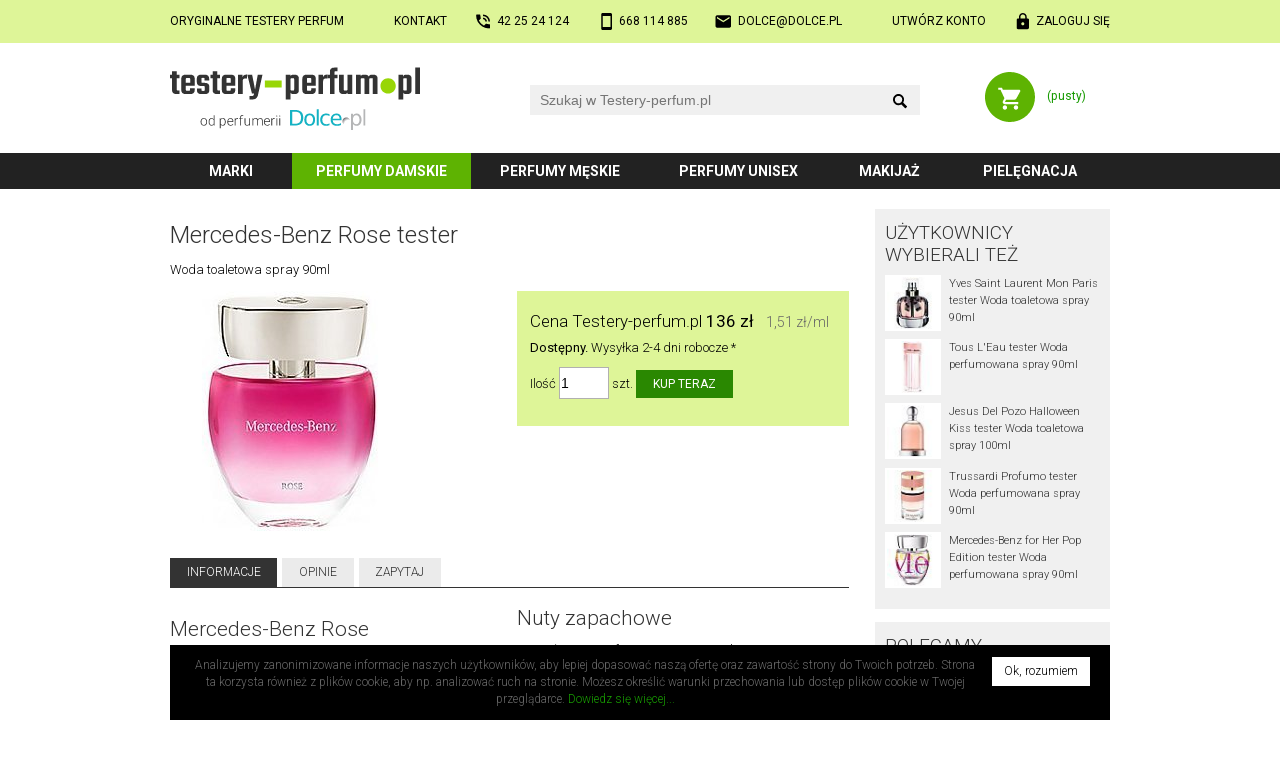

--- FILE ---
content_type: text/html; charset=utf-8
request_url: https://testery-perfum.pl/mercedes-benz/mercedes-benz-rose/69768.html
body_size: 19964
content:
<!DOCTYPE html>
<html lang="pl" itemscope itemtype="http://schema.org/ItemPage">
<head>
<meta charset="UTF-8">
<link rel="dns-prefetch" href="http://static.dolce.pl/"><link href="https://fonts.googleapis.com/css2?family=Roboto:wght@300;400;700&amp;family=Roboto+Condensed:wght@300;400;700&amp;display=swap" rel="stylesheet" media="not all" onload="this.media='all';">
<script>
var urlROOT = "/";</script>
<style media="screen">@charset "utf-8";*{margin:0;padding:0;box-sizing:border-box !important;background-clip:padding-box !important}a{color:#179a01;text-decoration:none}a:hover{text-decoration:underline}a img{border:0}a.silent{color:inherit}a.silent:hover{text-decoration:none}body{background:#ffffff;margin:0}body,table{font-family:Roboto,sans-serif}table{border-spacing:0;border-collapse:collapse;font-size:inherit}h1,.h1{clear:both;color:#333333;font:300 185%/120% Roboto,sans-serif;margin:0.25em 0 0.5em 0}h1:first-child{margin-top:0.5em}h2,.h2{clear:both;color:#333333;font:300 160%/120% Roboto,sans-serif;margin:1em 0 0.5em 0}h3{clear:both;color:#333333;font:300 145%/120% Roboto,sans-serif;margin:0.75em 0 0.5em 0}.spaced{margin-top:2em}.lined{border-bottom:2px solid #eee}input::-ms-clear,input::-ms-reveal{display:none}input[type="button"],input[type="email"],input[type="search"],input[type="submit"],input[type="text"]{-webkit-appearance:none}input{-webkit-border-radius:0;border-radius:0;max-width:100%}input::-webkit-search-cancel-button,input::-webkit-search-decoration,input::-webkit-search-results-button,input::-webkit-search-results-decoration{-webkit-appearance:none;display:none}input:focus,select:focus,textarea:focus{outline:none}img{max-width:100%;height:auto}.hidden{display:none}.relative{position:relative}.ffix{overflow:hidden}.fleft{float:left}.fright{float:right}.clear{clear:both}.c100{clear:both;width:100%;margin:0 auto 0 auto;position:relative}.block{display:block}.cf-ib > div{display:inline-block}.center{text-align:center !important}.left{text-align:left !important}.right{text-align:right !important}.nowrap{white-space:nowrap}.nocbreak{page-break-inside:avoid;break-inside:avoid-column}.uc{text-transform:uppercase}#top-out{background:#def598;padding:1em 0;font-weight:400}#top{display:flex;justify-content:space-between;font-size:92%;text-transform:uppercase}#top a{display:inline-block;color:#000000}#top .icon{padding-left:2em;background-position:left;background-repeat:no-repeat;background-size:contain}#mobile{background-image:url('/layout/mobile.svg')}#phone{background-image:url('/layout/phone.svg')}#email{background-image:url('/layout/email.svg')}#login{background-image:url('/layout/login.svg')}#account{background-image:url('/layout/account.svg')}#logout{background-image:url('/layout/logout.svg')}#head{font-size:92%}#home{display:block;background:url('/layout/logo.svg') no-repeat;background-size:contain}#search{position:relative;width:350px}#search form{width:100%;height:30px}#q{background:#f0f0f0;border:0;font-size:14px;line-height:20px;padding:5px 55px 5px 10px;width:100%;height:30px}#q:focus{outline:1px solid #179a01}#q-x{position:absolute;right:38px;top:9px;width:13px;height:13px;border:0;margin:0}#q-btn{border:0;margin:0;padding:0;position:absolute;right:10px;top:0;background:url('/layout/search.svg') no-repeat center 60%;background-size:1.1em auto;width:20px;height:30px}#q-r .results{font-size:12px;display:block;width:280px;width:calc(100% - 20px) !important;background:#ffffff;border:1px solid #d6d3d3;box-shadow:0px 0px 4px 0px rgba(0,0,0,0.5);position:absolute;left:10px;top:33px;z-index:3}#q-r .results a{background:#ffffff;color:#000000;display:block;width:100%;height:62px;padding:3px}#q-r .results a:hover,#q-r .results a.selected{background-color:#def598;text-decoration:none}#q-r .results img{float:left;width:56px;height:56px}#q-r .results .name{display:block;width:222px;width:calc(100% - 56px) !important;height:56px;float:left;padding:0 2px 0 5px}#q-r .results .name span{display:table-cell;height:56px;vertical-align:middle}#q-r .results .none{margin:1em;padding-left:2.5em;background:url('/layout/error.svg') no-repeat left;background-size:1.5em 1.5em}#basket{display:block;background:url('/layout/koszyk.svg') no-repeat 0 0;background-size:contain}#menu-out{background:#222222}#menu{margin-bottom:1.5em}#menu .submenu{display:inline-block;font-weight:700;font-size:108%;line-height:2.2em;text-transform:uppercase;text-align:center}#menu a{display:block;width:100%;height:100%;outline:0;cursor:pointer;color:#ffffff}#menu a:hover{background:#555;text-decoration:none}#menu .selected{background:#5eb302}#menu .selected a:hover{background:#5eb302}#submenu ul:first-child,#submenu div:first-child{margin-top:1.5em;margin-top:1.5rem}#submenu ul:last-child,#submenu div:last-child{margin-bottom:2em}#submenu div.head{display:block;width:100%;padding-left:1em;line-height:2em;color:#333333;background:#edecec;font-weight:400;font-size:123%;text-transform:uppercase}#submenu ul{list-style:none;display:block;width:100%;margin:0.2em 0;padding:0}#submenu li{display:inline-block;vertical-align:top;line-height:2.6em;margin:0}#submenu a{color:#333333;display:block;width:100%;padding-left:1em}#submenu a:hover{text-decoration:none}#submenu a[href]:hover{background:#def598}#submenu a.selected{background:#def598}#footer{background:#000000}#subscribe-out{background:#def598}#subscribe{color:#333333;position:relative}#subscribe a{color:#333333}#subscribe .head{font-size:138%;font-weight:300;line-height:100%;margin:0.5em 0 0.75em}#social .btns{position:relative;display:block;width:100%;margin:0.5em 0 0}#social .fb{display:inline-block;width:200px;height:20px;margin:1em 0;vertical-align:top}#social .gp{display:inline-block;width:172px;height:20px;margin:1em 0;vertical-align:top}#newsletter input{vertical-align:bottom}#newsletter input[type="email"]{background:#ffffff}#newsletter input[type="submit"]{background:#333333}#newsletter p{margin:0.5em 0}#rules-out{padding:1em 0;color:#999999;background-color:#333333;font-weight:400}#rules{overflow:hidden;font-size:92%}#rules .c{float:left;width:33.333%}#rules .d{display:inline-block;margin:0 auto;text-align:left;white-space:nowrap}#rules a{color:#cccccc}#rules p{margin:1em 0}#copyright-out{background-color:#151515}#copyright{color:#777777;font-size:92%;font-weight:300;padding:1em 0}#aside{width:100%;margin:1em 0 1.5em}#aside a{color:#333333}#aside img{border:2px solid #ffffff}#aside h3{margin-top:0;text-transform:uppercase}#aside .group{background:#f0f0f0;padding:1em 0.75em;overflow:hidden}#aside .prod{font-size:85%;font-weight:300}#filter{width:100%;margin:1em 0;padding:0.75em 0}#filter.prod{padding:1em;background:#f0f0f0}#filter h2:first-child{margin-top:0}#filter a.active{color:#000}#filter ul{list-style:none;margin:0.5em 0 1em;padding:0}#filter li{margin:0.1em 0}#content{width:100%;margin:0 0 1em;font-weight:300}#content.C{margin-bottom:1.5em}#content.FR{line-height:140%}p,ol,ul{margin:1em 0}ol,ul,.ul{padding-left:3em}ul.inline li,ol.inline li{display:inline;list-style:none}li{margin:0.5em 0}ul p{margin:0.25em 0 1em 0}#content .margin{margin-top:1em;margin-bottom:1em}#content b,#content strong{font-weight:400}#content div.desc{background:#f0f0f0;margin:1em 0;padding:1em}#content div.desc p{margin:0.5em 0}#content div.info{background:#f0f0f0 url('/layout/info.svg') no-repeat 1em 0.75em;background-size:1.75em 1.75em;margin:1em 0;padding:1em 1em 1em 3.25em}#content div.error{background-image:url('/layout/error.svg')}#content div.legal{background-image:url('/layout/legal.svg');font-weight:300;font-size:92%}#content div.info p,#content div.info ul{margin:0.5em 0}#content div.info :first-child{margin-top:0}#content div.info :last-child{margin-bottom:0}#content ul.info{background:#f0f0f0;margin:1em 0;padding:1em 1em 1em 3.25em}#content ul.info p{margin:0.5em 0 1em 0}.form{font-size:13px;margin:14px 0}.form div.row{display:flex;width:100%;padding:0.6em 0}.form label.main{width:28%;line-height:20px;padding:0 2em 0.25em 0;position:relative;text-align:right}.form label.required:after{content:" *";display:inline-block;position:absolute;right:1em;top:0;font-weight:bold;color:#ff0000}.form div.fields{width:72%}.form div.no-label{margin-left:28%}.form div.fields div.field-info,.form-field-info{background:url('/layout/info.svg') no-repeat 0 0;background-size:16px;font-size:12px;line-height:16px;margin:2px 0 0 1px;padding:0 0 0 1.8em}.form-input,.form textarea,.form select,.form input[type="text"],.form input[type="password"],.form input[type="email"],.form input[type="number"]{background:#f0f0f0;border:0;font-size:14px;line-height:20px;margin:-5px 0 0 0;padding:5px 10px}.form ::placeholder,.form ::-moz-placeholder,.form ::-webkit-input-placeholder,.form :-ms-input-placeholder{color:#909090}.form-input:focus,.form textarea:focus,.form input[type="text"]:focus,.form input[type="password"]:focus,.form input[type="email"]:focus,.form input[type="number"]:focus{background:#f5f5f5;outline:1px solid #179a01}.form input[type=submit],.form input[type=button],.form-button{background:#2a8801;border:0;color:#ffffff;font-family:Roboto,sans-serif;font-size:12px;line-height:100%;padding:0.7em 1.4em;text-transform:uppercase;cursor:pointer}.form input[type=submit]:hover,.form input[type=button]:hover,.form-button:hover{text-decoration:none}.form input.narrow,.form-button.narrow{padding-left:0.7em;padding-right:0.7em}.form select{-webkit-appearance:none;-moz-appearance:none;background:#f0f0f0 url('/layout/select-bg.png') no-repeat right}.form select:focus{background-color:#f5f5f5}.form select:-moz-focusring{outline:none}.form textarea{resize:vertical;width:100%;max-width:100%}.form .selectPlaceholder{color:#808080}.form .em6{max-width:6em;width:100%}.form .medium{max-width:16em;width:100%}.form .large{max-width:32em;width:100%}@media (max-width: 479px){.form div.row{flex-wrap:wrap}.form label.main{width:100%;flex:1 1 100%;text-align:left}.form label.required:after{display:inline;position:static}.form div.fields{width:100%;flex:1 1 100%;padding:0.25em 0}.form div.fields label{display:inline;margin:0.5em 0}.form div.no-label{margin-left:0}.form .em6{display:inline}.form .medium{max-width:100%}.form .large{max-width:100%}}table.Info{width:100%}table.Info th{padding:5px;text-align:center;min-width:3.5em}table.Info td{padding:5px;border-top:1px solid silver;text-align:center}ul.Tabs{font-size:92%;list-style:none;margin:2em 0 1.5em;padding:0;line-height:2.5em;text-transform:uppercase;border-bottom:1px solid #333333}ul.Tabs li{display:inline-block;margin:0 0.4em 0 0}ul.Tabs a{display:block;cursor:pointer;padding:0 1.4em;color:#333333;background:#ebebeb}ul.Tabs a:hover{text-decoration:none;background:#08838e;color:#ffffff}ul.Tabs a.selected{color:#ffffff;background:#333333}ul.Tabs a.selected:hover{box-shadow:none}table.Prod{font-size:inherit;line-height:17px;margin:0 0 1em;width:100%}table.Prod tr:nth-child(odd){background:#f0f0f0}table.Prod td{padding:0.25em 1em}table.Prod .n{width:40%}table.Prod .v{padding:2px 1em;text-align:left;width:60%}table.Prod .f .i{white-space:nowrap}div.Review + div.Review{padding:1em 0;border-top:2px solid #eee}div.Review time{display:block}div.Review div[itemprop="name"]{font-size:110%}div.Review div[itemprop="itemReviewed"],div.Review div[itemprop="author"]{overflow:hidden}.SR{display:inline-block;vertical-align:baseline;width:66px;height:13px;background:url('/layout/stars0.svg') no-repeat 0 0}.SR > div[itemprop="ratingValue"]{height:13px;background:url('/layout/stars1.svg') no-repeat 0 0}.SR .r1{width:20%}.SR .r2{width:40%}.SR .r3{width:60%}.SR .r4{width:80%}.SR .r5{width:100%}.StarRate:not(old){display:inline-block;margin:0 0 0.25em;width:7.5em;height:1.5em;vertical-align:top;overflow:hidden}@media ( max-width: 479px ){.StarRate:not(old){height:1.9em}}.StarRate:not(old) > input{margin-right:-100%;opacity:0;background:#ffffff;color:#ffffff}.StarRate:not(old) > label{float:right;display:block;position:relative;background:url('/layout/star-off.svg') no-repeat 0 0;background-size:1.5em 1.5em}.StarRate:not(old) > label:before{content:'';display:block;width:1.5em;height:1.5em;background:url('/layout/star-on.svg') no-repeat 0 0;background-size:1.5em 1.5em;opacity:0;transition:opacity 0.1s linear}.StarRate:not(old) > label:hover:before,.StarRate:not(old) > label:hover ~ label:before,.StarRate:not(:hover) > :checked ~ label:before{opacity:1}</style>
<style media="screen and (max-width: 479px)">body,table{line-height:135%;font-size:11px}.nos{display:none !important}.nom{display:none !important}.c100{width:320px;width:calc(100% - 16px)}#top-out{padding:1em 0}#head{height:100px}#home{background-image:url('/layout/logo-small.svg');width:172px;height:22px;position:absolute;left:10px;top:19px}#search{position:absolute;left:0;top:55px;width:calc(100%)}#q-r .results{left:0;width:100% !important}#basket{position:absolute;right:0;top:13px;width:90px;height:32px}#basket a{display:table-cell;width:100%;height:32px;padding-left:40px;padding-left:calc(32px + 1em);text-align:center;vertical-align:middle}#menu .submenu:nth-child(1){width:21%}#menu .submenu:nth-child(2){width:41%}#menu .submenu:nth-child(3){width:38%}#menu .submenu:nth-child(4){width:41%}#menu .submenu:nth-child(5){width:24%}#menu .submenu:nth-child(6){width:35%}#submenu li{width:50%}#subscribe{padding:1em 0}#newsletter{text-align:center;margin:0 0 1em}#newsletter input[type="email"]{width:50%}#social{text-align:center}#aside .prod{display:inline-block;width:33.33%;padding:4px;text-align:center;vertical-align:top}#aside .prod img{display:block;margin:0 auto 0.75em}#aside .prod .name{display:block;width:100%;line-height:125%;height:4.8em;overflow:hidden}#filter{font-size:12px}#content{font-size:109%;line-height:145%}#content.FR{margin-bottom:10px}.form{margin:10px 0}ul.Tabs li{margin:0 0.3em 0 0}ul.Tabs a{padding:0 0.5em}</style>
<style media="screen and (min-width: 480px) and (max-width: 699px)">body,table{line-height:135%;font-size:11px}.nos{display:none !important}.c100{width:460px;width:calc(100% - 20px)}.form{margin:10px 0}#top-out{padding:1em 0}#head{height:110px}#home{background-image:url('/layout/logo-small.svg');width:188px;height:24px;position:absolute;left:10px;top:19px}#search{position:absolute;left:0;top:60px;width:calc(100%)}#basket{position:absolute;right:0;top:14px;width:95px;height:34px}#basket a{display:table-cell;width:100%;height:34px;padding-left:46px;padding-left:calc(34px + 1em);text-align:center;vertical-align:middle}#menu .submenu:nth-child(1){width:28%}#menu .submenu:nth-child(2){width:36%}#menu .submenu:nth-child(3){width:36%}#menu .submenu:nth-child(4){width:36%}#menu .submenu:nth-child(5){width:28%}#menu .submenu:nth-child(6){width:36%}#submenu li{width:33.333%}#location{font-size:12px;margin-bottom:10px}#subscribe{padding:1em 0}#newsletter{text-align:center;margin:0 0 1em}#newsletter input[type="email"]{width:260px}#social{text-align:center}#aside .prod{display:inline-block;width:25%;padding:4px;text-align:center;vertical-align:top}#aside .prod img{display:block;margin:0 auto 0.75em}#aside .prod .name{display:block;width:100%;line-height:125%;height:4.8em;overflow:hidden}#filter{font-size:12px;-moz-column-count:2;-moz-column-gap:1em;-webkit-column-count:2;-webkit-column-gap:1em;column-count:2;column-gap:1em}#content{font-size:109%;line-height:145%}#content.FR{margin-bottom:10px;font-size:12px}@media (min-width: 520px){.ProdColumns{-moz-column-count:2;-moz-column-gap:1.2em;-webkit-column-count:2;-webkit-column-gap:1.2em;column-count:2;column-gap:1.2em}}</style>
<style media="screen and (min-width: 700px) and (max-width: 939px)">body,table{line-height:135%;font-size:12px}.not{display:none !important}.c100{width:700px}#head{height:87px}#home{width:190px;height:48px;position:absolute;left:0;top:20px}#search{position:absolute;left:220px;top:29px;width:360px}#basket{position:absolute;right:0;top:23px;width:95px;height:40px}#basket a{display:table-cell;width:100%;height:40px;padding-left:52px;padding-left:calc(40px + 1em);text-align:center;vertical-align:middle}#menu .submenu:nth-child(1){width:12%}#menu .submenu:nth-child(2){width:20%}#menu .submenu:nth-child(3){width:20%}#menu .submenu:nth-child(4){width:20%}#menu .submenu:nth-child(5){width:11%}#menu .submenu:nth-child(6){width:17%}#submenu li{width:25%}#subscribe-out{height:130px}#subscribe{height:130px}#newsletter{position:absolute;left:0;top:0;width:310px;padding:1em 0 0}#newsletter input[type="email"]{width:210px}#social{position:absolute;right:0;top:0;width:390px;padding:1em 0 0;text-align:center}#aside .prod{display:inline-block;width:16.666%;padding:5px;text-align:center;vertical-align:top}#aside .prod img{display:block;margin:0 auto 0.75em}#aside .prod .name{display:block;width:100%;line-height:125%;height:4.8em;overflow:hidden}#filter{font-size:13px;-moz-column-count:3;-moz-column-gap:1.2em;-webkit-column-count:2;-webkit-column-gap:1.2em;column-count:2;column-gap:1.2em}#content.FR{margin-bottom:14px}.ProdColumns{-moz-column-count:2;-moz-column-gap:15px;-webkit-column-count:2;-webkit-column-gap:15px;column-count:2;column-gap:15px}.ProdColumns :first-child{margin-top:0}</style>
<style media="screen and (min-width: 940px)">body,table{line-height:135%;font-size:13px}.nod{display:none !important}.c100{width:940px}#head{height:110px}#home{width:250px;height:63px;position:absolute;left:0;top:24px}#search{position:absolute;left:360px;top:42px;width:390px}#basket{position:absolute;right:0;top:29px;width:125px;height:50px}#basket a{display:table-cell;width:100%;height:50px;padding-left:62px;padding-left:calc(50px + 1em);text-align:center;vertical-align:middle}#menu .submenu{line-height:2.6em}#menu .submenu:nth-child(1){width:13%}#menu .submenu:nth-child(2){width:19%}#menu .submenu:nth-child(3){width:19%}#menu .submenu:nth-child(4){width:19%}#menu .submenu:nth-child(5){width:13%}#menu .submenu:nth-child(6){width:17%}#submenu li{width:20%}#subscribe-out{height:130px}#subscribe{height:130px}#newsletter{position:absolute;left:0;top:0;width:462px;padding:1em 0 0}#newsletter input[type="email"]{width:265px}#social{position:absolute;right:0;top:0;width:478px;padding:1em 0 0;text-align:center}#main{display:flex}#aside{float:left;width:25%;margin:0 0 14px}#aside .group{margin-bottom:1em}#aside .group:last-child{margin-bottom:0}#aside .prod{display:block;clear:left;overflow:hidden;margin-bottom:0.75em}#aside .prod img{float:left;margin:0 0.75em 0 0}#filter{float:left;margin:0 0 14px}#filter.art{width:22%;padding:0.6em 0 1em}#filter.prod{width:25%;padding:1em 0.5em 1em 1em}#content{margin-bottom:14px}#content.C{margin-bottom:1.5em}#content.CM{float:left;width:75%;padding-right:2em}#content.MC{float:left;width:78%;padding-left:2em}#content.FR{width:75%;float:left;padding-left:1.5em;font-size:14px}.ProdColumns{-moz-column-count:2;-moz-column-gap:1.2em;-webkit-column-count:2;-webkit-column-gap:1.2em;column-count:2;column-gap:1.2em;margin:1em 0}.ProdColumns h2:first-child{margin-top:0.5em}</style>
<script>if("undefined"===typeof urlROOT)var urlROOT="/";String.prototype.trim=function(){return this.replace(/^\s+|\s+$/g,"")};String.prototype.ltrim=function(){return this.replace(/^\s+/,"")};String.prototype.rtrim=function(){return this.replace(/\s+$/,"")};String.prototype.replaceAt=function(a,b){return this.substr(0,a)+b+this.substr(a+b.length)};String.prototype.repeat=function(a){return Array(a+1).join(this)};Array.prototype.remove=function(a){a=this.indexOf(a);-1<a&&this.splice(a,1)};
Element.prototype.hasClass=function(a){return this.className.length&&(new RegExp("(^|\\s)"+a+"(\\s|$)")).test(this.className)};Element.prototype.removeClass=function(a){this.className=this.className.replace(new RegExp("(\\s|^)"+a+"(\\s|$)")," ").replace(/^\s\s*/,"").replace(/\s\s*$/,"")};Element.prototype.addClass=function(a){this.hasClass(a)||(this.className+=(this.className.length?" ":"")+a)};Element.prototype.Display=function(a){this.style.display=a};
function $(a){"string"==typeof a&&(a=document.getElementById(a));return a}function collect(a,b){for(var c=[],d=0;d<a.length;d++){var e=b(a[d]);null!=e&&c.push(e)}return c}
ajax={x:function(){try{return new ActiveXObject("Msxml2.XMLHTTP")}catch(a){try{return new ActiveXObject("Microsoft.XMLHTTP")}catch(b){return new XMLHttpRequest}}},serialize:function(a){var b=function(a){return a.name?encodeURIComponent(a.name)+"="+encodeURIComponent(a.value):""},c=collect(a.getElementsByTagName("input"),function(a){if("radio"!=a.type&&"checkbox"!=a.type||a.checked)return b(a)}),d=collect(a.getElementsByTagName("select"),b);a=collect(a.getElementsByTagName("textarea"),b);return c.concat(d).concat(a).join("&")},
send:function(a,b,c,d){var e=ajax.x();e.open(c,a,!0);e.onreadystatechange=function(){4==e.readyState&&b(e.responseText)};"POST"==c&&e.setRequestHeader("Content-type","application/x-www-form-urlencoded");e.send(d)},get:function(a,b){ajax.send(a,b,"GET")},gets:function(a){var b=ajax.x();b.open("GET",a,!1);b.send(null);return b.responseText},post:function(a,b,c){ajax.send(a,b,"POST",c)},update:function(a,b){var c=$(b);ajax.get(a,function(a){c.innerHTML=a})},submit:function(a,b,c){var d=$(b);ajax.post(a,
function(a){d.innerHTML=a},ajax.serialize(c))}};var _ajax_ts=0;ajax.updatets=function(a,b){var c=(new Date).getTime();if(c>_ajax_ts){_ajax_ts=c;a=a+"&ts="+c;var d=$(b);ajax.get(a,function(a){-1<a.search(_ajax_ts)&&(d.innerHTML=a)})}};var Q_query="",Q_selected=-1;
function Q_onkeydown(a,b){var c=!1,d=$(b+"-r").getElementsByTagName("a"),e=Q_selected;switch(a.keyCode){case 13:0<=e&&d[e].getAttribute("href")?window.location.href=d[e].getAttribute("href"):c=!0;break;case 27:Q_clear(b);break;case 38:e--; -1>e&&(e=d.length-1);break;case 40:e++;e>=d.length&&(e=-1);break;default:e=-1,c=!0}if(e!=Q_selected){for(var f=0;f<d.length;f++)f==e?d[f].addClass("selected"):d[f].removeClass("selected");Q_selected=e}return c}
function Q_onkeyup(a,b,c){var d=!0;switch(a.keyCode){case 13:case 27:case 38:case 40:d=!1;break;default:a=$(b),3>a.value.length?Q_onblur(b):(Q_query=a.value,c=urlROOT+"ajax.php?a=mq&q="+encodeURIComponent(a.value)+(c.length?"&"+c:""),ajax.updatets(c,b+"-r"),$(b+"-r").Display("block")),0<a.value.length?$(b+"-x").Display("block"):$(b+"-x").Display("none")}return d}function Q_clear(a){Q_selected=-1;$(a).value=Q_query="";$(a+"-x").Display("none");Q_onblur(a)}
function Q_onblur(a){setTimeout(function(){$(a+"-r").Display("none")},111)}function Q_onsubmit(a){a.q.value?window.location.href=a.action+"?q="+encodeURIComponent(a.q.value):a.q.focus();return!1}var menu_prevId=!1;
function menu_onclick(a){$("submenu").innerHTML!=$(a).innerHTML?(menu_prevId&&menu_prevId!=a&&$(menu_prevId).parentNode.removeClass("selected"),$(a).parentNode.addClass("selected"),$("submenu").innerHTML=$(a).innerHTML,menu_prevId=a):($(a).parentNode.removeClass("selected"),$("submenu").innerHTML="",menu_prevId=!1);return!1}function selectStyle(a,b){var c="selectNormal";b||a.selectedIndex||(c="selectPlaceholder");a.className=c}
function czyDobryEmail(a){return/^\w+([\.-]?\w+)*@\w+([\.-]?\w+)*(\.\w{2,4})+$/.test(a)}function czyDobryNIP(a){var b=!1;if(a.match(/^[0-9]{10}$/)){var c=0;for(pos=0;9>pos;pos++)c+=parseInt("657234567".charAt(pos))*parseInt(a.charAt(pos));if(10==c%11&&"0"==a.charAt(9)||c%11==parseInt(a.charAt(9)))b=!0}return b}function komunikatBledu(a){window.alert(a+"\n(pola wyr\u00f3\u017cnione gwiazdk\u0105 s\u0105 wymagane)")}
function sprawdzString(a,b){var c=!1,d=$(a),e=d.value.trim();e.length?(d.value=e,c=!0):komunikatBledu(b);c||d.focus();return c}function sprawdzEmail(a,b){var c=!1,d=$(a),e=d.value.trim();e.length&&czyDobryEmail(e)?(d.value=e,c=!0):komunikatBledu(b);c||d.focus();return c}function sprawdzKodPocztowy(a,b){var c=!1,d=$(a),e=d.value.trim();/^\d{2}-\d{3}$/.test(e)?(d.value=e,c=!0):komunikatBledu(b);c||d.focus();return c}
function sprawdzNIP(a,b){var c=!1,d=$(a),e=d.value.trim();e.length&&czyDobryNIP(e)?(d.value=e,c=!0):komunikatBledu(b);c||d.focus();return c}
function sprawdzHaslo(a,b){var c=!1,d=$(a),e=$(b);d.value!=e.value?komunikatBledu("Has\u0142o i potwierdzenie s\u0105 r\u00f3\u017cne."):5>d.value.length?komunikatBledu("Minimalna d\u0142ugo\u015b\u0107 has\u0142a to 5 znak\u00f3w."):d.value!=d.value.trim()?komunikatBledu("Has\u0142o mo\u017ce si\u0119 zaczyna\u0107 lub ko\u0144czy\u0107 spacj\u0105 (lub innym znakiem bia\u0142ym)."):c=!0;c||d.focus();return c}var kodCheck=!0,kodKodID=!1,kodMiastoID=!1;
function MiastoUpdate(a){var b=!1;kodMiastoID&&(b=$(kodMiastoID));b&&(a&&a!=b.value&&(b.value.length?kodCheck&&(window.confirm("Wpisano: "+b.value+"\nWed\u0142ug bazy kod\u00f3w to: "+$(kodKodID).value+" "+a+"\nCzy poprawi\u0107 na "+a+"?")?b.value=a:kodCheck=!1):b.value=a),b.disabled=!1,b.style.backgroundImage="none",kodMiastoID=kodKodID=!1)}
function onchangeKodPocztowy(a,b){var c=$(a).value;if(/^\d{2}-\d{3}$/.test(c)){kodKodID=a;kodMiastoID=b;var d=$(b);d.disabled=!0;d.style.backgroundImage=urlROOT+"ps/default-skin/preloader.gif";d.style.backgroundPosition="right 5px center";ajax.get(urlROOT+"ajax.php?a=KodPocztowy&kod="+encodeURIComponent(c),MiastoUpdate)}};
</script>
<style media="screen">figure{float:left}#ProdIlosc{background:white;border-radius:0;border:1px solid #b1b0b0;padding-left:1px;padding-right:1px;width:50px;outline:0}#ProdIlosc:focus,#ProdIlosc:active{border:1px solid #179a01}.ProdSocBtn{display:inline-block;height:20px;vertical-align:top;margin:0.5em 0}.ProdKoszyk{margin:1em 0;padding:1em;background:#def598}.ProdCena{font-size:131%;line-height:200%}.ProdCena s{font-size:87%}.Video{position:relative;padding-bottom:56.25%;padding-top:25px;margin-bottom:1em;height:0;-webkit-column-break-inside:avoid;page-break-inside:avoid;break-inside:avoid-column}.Video iframe{position:absolute;top:0;left:0;width:100%;height:100%}.PC{padding:0 1em 0 0;margin:0.5em 0;vertical-align:top}.PC img{margin:0 0.5em 0.5em 0}@media screen and (min-width: 940px){.PC{width:33.33%}.PC img{float:left}}@media screen and (min-width: 700px) and (max-width: 939px){.PC{width:33.33%}}@media screen and (min-width: 480px) and (max-width: 699px){.PC{width:50%}}@media screen and (max-width: 479px){.PC{width:100%}}.SEClass{border-radius:5px;background:#eee;padding:3px 2px}</style>
<style media="screen">#cookies{position:fixed;left:0;bottom:0;right:0}#cw{background:#000;color:#666666;font-size:12px;font-weight:300;padding:1em 20px;position:relative}#cw-x{display:block;float:right;background:#fff;color:#000;padding:0.5em 1em;margin:0 0 0.5em 1em;cursor:pointer;text-decoration:none}</style><link href="/print.css" media="print" rel="stylesheet"><link rel="apple-touch-icon" sizes="180x180" href="/apple-touch-icon-180x180.png"><link rel="icon" type="image/png" href="/favicon-32x32.png" sizes="32x32"><link rel="icon" type="image/png" href="/favicon-16x16.png" sizes="16x16"><link rel="manifest" href="/manifest.json"><link rel="mask-icon" href="/safari-pinned-tab.svg" color="#2a8801"><meta name="theme-color" content="#2a8801"><link href="https://plus.google.com/+PerfumeriaDolce" rel="publisher"><link href="https://www.facebook.com/DolcePL" rel="publisher"><meta name="viewport" content="width=device-width,maximum-scale=5,initial-scale=1"><title>Mercedes-Benz Rose tester Woda toaletowa spray 90ml - Testery-perfum.pl</title><meta name="description" content="Mercedes-Benz Rose tester Woda toaletowa spray 90ml, cena 136,00 zł i inne wody toaletowe. Zapraszamy do Perfumerii Testery-perfum.pl. Zobacz opis perfum i pasjonujące opinie!"><meta property="og:title" content="Mercedes-Benz Rose tester Woda toaletowa spray 90ml - Testery-perfum.pl"><meta property="og:description" content="Mercedes-Benz Rose tester Woda toaletowa spray 90ml, cena 136,00 zł i inne wody toaletowe. Zapraszamy do Perfumerii Testery-perfum.pl. Zobacz opis perfum i pasjonujące opinie!"><meta property="fb:app_id" content="176464339372337"><meta property="og:type" content="website"><link rel="canonical" href="/mercedes-benz/mercedes-benz-rose/69768.html"><meta property="og:url" content="/mercedes-benz/mercedes-benz-rose/69768.html"><meta property="og:image" content="https://static.dolce.pl/200/25/69768.jpg"><script>(function(w,d,s,l,i){w[l]=w[l]||[];w[l].push({'gtm.start':
new Date().getTime(),event:'gtm.js'});var f=d.getElementsByTagName(s)[0],
j=d.createElement(s),dl=l!='dataLayer'?'&l='+l:'';j.async=true;j.src=
'https://www.googletagmanager.com/gtm.js?id='+i+dl;f.parentNode.insertBefore(j,f);
})(window,document,'script','dataLayer','GTM-53WRM6WF');</script>
<script async src="https://www.googletagmanager.com/gtag/js?id=UA-2380535-3"></script>
<script>
  window.dataLayer = window.dataLayer || [];
  function gtag(){dataLayer.push(arguments);}
  gtag('js', new Date());
  gtag('config', 'UA-2380535-3', {cookie_flags: 'SameSite=None;Secure'});
</script></head><body class="k1"><header><div id="top-out"><div id="top" class="c100"><a href="/perfumy-testery.html">Oryginalne testery<span class="nom"> perfum</span></a><a class="icon nos" href="/perfumeria.html">Kontakt</a><a id="phone" class="icon not nos" href="tel:+48422524124"><span class="hidden">Telefon stacjonatny:</span> <span class="nos">42&nbsp;25&nbsp;24&nbsp;124</span></a><a id="mobile" class="icon" href="tel:+48668114885"><span class="hidden">Telefon komórkowy:</span> <span class="nos nom">668&nbsp;114&nbsp;885</span> <span class="nod not">Zadzwoń</span></a><a id="email" class="icon nos" href="mailto:dolce@dolce.pl"><span class="hidden">E-mail:</span> dolce@dolce.pl</a><a id="register" class="icon nos" href="/logowanie.html?a=rejestracja">Utwórz konto</a><a id="login" class="icon" href="/logowanie.html">Zaloguj się</a></div></div><div id="head" class="c100"><a id="home" href="https://testery-perfum.pl/"><span class="hidden">Perfumeria Testery-perfum.pl - strona główna</span></a><div id="search"><form action="/" method="get" onsubmit="return Q_onsubmit(this);" role="search"><input id="q" maxlength="255" name="q" placeholder="Szukaj w Testery-perfum.pl" type="search" onkeydown="return Q_onkeydown(event, 'q');" onkeyup="return Q_onkeyup(event, 'q', '');" onfocus="this.setAttribute('autocomplete', 'off');" spellcheck="false"><input title="Szukaj" id="q-btn" type="submit" value=""><input onclick="Q_clear('q');" id="q-x" alt="Wyczyść szukanie" src="/layout/close.svg" type="image" class="hidden"></form><div id="q-r"></div></div><div id="basket"><a href="/koszyk.html">(pusty)</a></div></div><div id="menu-out"><nav class="c100" id="menu"><div class="submenu"><a onclick="return menu_onclick('marki');">Marki</a><div id="marki" class="hidden"><div class="head">4</div><ul><li><a href="/4711-acqua-colonia/" title="4711 Acqua Colonia">4711 Acqua Colonia</a></li></ul><div class="head">A</div><ul><li><a href="/abercrombie-fitch/" title="Perfumy Abercrombie &amp; Fitch">Abercrombie &amp; Fitch</a></li><li><a href="/acqua-di-parma/" title="Perfumy Acqua Di Parma">Acqua Di Parma</a></li><li><a href="/adolfo-dominguez/" title="Perfumy Adolfo Domínguez">Adolfo Domínguez</a></li><li><a href="/al-haramain-perfumes/" title="Perfumy Al Haramain Perfumes">Al Haramain Perfumes</a></li><li><a href="/dunhill/" title="Perfumy Alfred Dunhill">Alfred Dunhill</a></li><li><a href="/alyssa-ashley/" title="Piżmo Alyssa Ashley">Alyssa Ashley</a></li><li><a href="/amaran/" title="Perfumy Amaran">Amaran</a></li><li><a href="/angel-schlesser/" title="Perfumy Angel Schlesser">Angel Schlesser</a></li><li><a href="/antonio-banderas/" title="Perfumy Antonio Banderas">Antonio Banderas</a></li><li><a href="/arabiyat-prestige/" title="Perfumy Arabiyat Prestige">Arabiyat Prestige</a></li><li><a href="/ariana-grande/" title="Perfumy Ariana Grande">Ariana Grande</a></li><li><a href="/armaf/" title="Perfumy Armaf">Armaf</a></li><li><a href="/armand-basi/" title="Perfumy Armand Basi">Armand Basi</a></li><li><a href="/giorgio-armani/" title="Perfumy Giorgio Armani">Armani</a></li><li><a href="/atkinsons/" title="Perfumy Atkinsons">Atkinsons</a></li><li><a href="/azzaro/" title="Perfumy Azzaro">Azzaro</a></li></ul><div class="head">B</div><ul><li><a href="/babor/" title="Kosmetyki Babor">Babor</a></li><li><a href="/baldessarini/" title="Perfumy Baldessarini">Baldessarini</a></li><li><a href="/barbour/" title="Perfumy Barbour">Barbour</a></li><li><a href="/bentley/" title="Perfumy Bentley">Bentley</a></li><li><a href="/billie-eilish/" title="Billie Eilish">Billie Eilish</a></li><li><a href="/biotherm/" title="Kosmetyki Biotherm">Biotherm</a></li><li><a href="/bond-no-9/" title="Perfumy Bond No 9">Bond No 9</a></li><li><a href="/boucheron/" title="Perfumy Boucheron">Boucheron</a></li><li><a href="/brave-soul/" title="Perfumy Brave Soul">Brave Soul</a></li><li><a href="/britney-spears/" title="Perfumy Britney Spears">Britney Spears</a></li><li><a href="/bulgari/" title="Perfumy Bulgari">Bulgari</a></li><li><a href="/bulgari/" title="Perfumy Bulgari">Bvlgari</a></li></ul><div class="head">C</div><ul><li><a href="/cacharel/" title="Perfumy Cacharel">Cacharel</a></li><li><a href="/cartier/" title="Perfumy Cartier">Cartier</a></li><li><a href="/chanel/" title="Perfumy CHANEL">CHANEL</a></li><li><a href="/chopard/" title="Perfumy Chopard">Chopard</a></li><li><a href="/christian-dior/" title="Perfumy i kosmetyki Christian Dior">Christian Dior</a></li><li><a href="/christina-aguilera/" title="Perfumy Christina Aguilera">Christina Aguilera</a></li><li><a href="/clarins/" title="Kosmetyki Clarins">Clarins</a></li><li><a href="/clean/" title="Perfumy Clean">Clean</a></li><li><a href="/clinique/" title="Kosmetyki Clinique">Clinique</a></li><li><a href="/clive-christian/" title="Clive Christian">Clive Christian</a></li><li><a href="/coach/" title="Perfumy Coach">Coach</a></li><li><a href="/courreges/" title="Perfumy Courreges">Courreges</a></li><li><a href="/creed/" title="Perfumy Creed">Creed</a></li><li><a href="/cristiano-ronaldo/" title="Cristiano Ronaldo">Cristiano Ronaldo</a></li><li><a href="/custo-barcelona/" title="Perfumy Custo Barcelona">Custo Barcelona</a></li></ul><div class="head">D</div><ul><li><a href="/desigual/" title="Perfumy Desigual">Desigual</a></li><li><a href="/diesel/" title="Perfumy Diesel">Diesel</a></li><li><a href="/christian-dior/" title="Perfumy i kosmetyki Christian Dior">Dior</a></li><li><a href="/disney/" title="Perfumy Disney">Disney</a></li><li><a href="/dkny/" title="Perfumy DKNY">DKNY</a></li><li><a href="/donna-karan/" title="Perfumy Donna Karan">Donna Karan</a></li><li><a href="/dsquared2/" title="Perfumy DSquared2">DSquared2</a></li></ul><div class="head">E</div><ul><li><a href="/el-ganso/" title="El Ganso">El Ganso</a></li><li><a href="/elie-saab/" title="Perfumy Elie Saab">Elie Saab</a></li><li><a href="/elizabeth-arden/" title="Perfumy Elizabeth Arden">Elizabeth Arden</a></li><li><a href="/elizabeth-taylor/" title="Perfumy Elizabeth Taylor">Elizabeth Taylor</a></li><li><a href="/emanuel-ungaro/" title="Perfumy Emanuel Ungaro">Emanuel Ungaro</a></li><li><a href="/erborian/" title="Kosmetyki Erborian">Erborian</a></li><li><a href="/ermanno-scervino/" title="Ermanno Scervino">Ermanno Scervino</a></li><li><a href="/escentric-molecules/" title="Perfumy Escentric Molecules">Escentric Molecules</a></li><li><a href="/estee-lauder/" title="Perfumy i kosmetyki Estée Lauder">Estée Lauder</a></li><li><a href="/etat-libre-d-orange/" title="Perfumy Etat Libre d'Orange">Etat Libre d'Orange</a></li><li><a href="/etro/" title="Perfumy Etro">Etro</a></li></ul><div class="head">F</div><ul><li><a href="/fame-fortune/" title="Perfumy Fame &amp; Fortune">Fame &amp; Fortune</a></li><li><a href="/ferrari/" title="Perfumy Ferrari">Ferrari</a></li><li><a href="/floris/" title="Perfumy Floris">Floris</a></li><li><a href="/franck-olivier/" title="Perfumy Franck Olivier">Franck Olivier</a></li><li><a href="/furla/" title="Furla">Furla</a></li></ul><div class="head">G</div><ul><li><a href="/ghost/" title="Perfumy Ghost">Ghost</a></li><li><a href="/gianfranco-ferre/" title="Perfumy Gianfranco Ferre">Gianfranco Ferre</a></li><li><a href="/giardini-di-toscana/" title="Perfumy Giardini Di Toscana">Giardini Di Toscana</a></li><li><a href="/giorgio-armani/" title="Perfumy Giorgio Armani">Giorgio Armani</a></li><li><a href="/gisada/" title="Perfumy Gisada">Gisada</a></li><li><a href="/givenchy/" title="Perfumy Givenchy">Givenchy</a></li><li><a href="/gloria-vanderbilt/" title="Perfumy Gloria Vanderbilt">Gloria Vanderbilt</a></li><li><a href="/gres/" title="Perfumy Grès">Grès</a></li><li><a href="/gritti/" title="Perfumy Gritti">Gritti</a></li><li><a href="/guerlain/" title="Perfumy Guerlain">Guerlain</a></li><li><a href="/guess/" title="Perfumy Guess">Guess</a></li><li><a href="/guy-laroche/" title="Perfumy Guy Laroche">Guy Laroche</a></li></ul><div class="head">H</div><ul><li><a href="/hackett-london/" title="Perfumy Hackett London">Hackett London</a></li><li><a href="/hermes/" title="Perfumy Hermès">Hermès</a></li></ul><div class="head">I</div><ul><li><a href="/iceberg/" title="Perfumy Iceberg">Iceberg</a></li><li><a href="/initio-parfums-prives/" title="Perfumy Initio Parfums Privés">Initio Parfums Privés</a></li><li><a href="/issey-miyake/" title="Perfumy Issey Miyake">Issey Miyake</a></li></ul><div class="head">J</div><ul><li><a href="/jacques-bogart/" title="Perfumy Jacques Bogart">Jacques Bogart</a></li><li><a href="/jaguar/" title="Perfumy Jaguar">Jaguar</a></li><li><a href="/jennifer-lopez/" title="Perfumy Jennifer Lopez">Jennifer Lopez</a></li><li><a href="/jesus-del-pozo/" title="Perfumy Jesús Del Pozo">Jesús Del Pozo</a></li><li><a href="/jimmy-choo/" title="Perfumy Jimmy Choo">Jimmy Choo</a></li><li><a href="/jo-malone/" title="Perfumy Jo Malone">Jo Malone</a></li><li><a href="/john-richmond/" title="Perfumy John Richmond">John Richmond</a></li><li><a href="/juicy-couture/" title="Perfumy Juicy Couture">Juicy Couture</a></li><li><a href="/juliette-has-a-gun/" title="Perfumy Juliette Has A Gun">Juliette Has A Gun</a></li></ul><div class="head">K</div><ul><li><a href="/kajal/" title="Perfumy KAJAL">KAJAL</a></li><li><a href="/kenzo/" title="Perfumy Kenzo">Kenzo</a></li><li><a href="/kerry-katona/" title="Perfumy Kerry Katona">Kerry Katona</a></li><li><a href="/kilian/" title="Kilian">Kilian</a></li><li><a href="/krizia/" title="Perfumy Krizia">Krizia</a></li><li><a href="/kylie-minogue/" title="Perfumy Kylie Minogue">Kylie Minogue</a></li></ul><div class="head">L</div><ul><li><a href="/l-atelier-parfum/" title="L'Atelier Parfum">L'Atelier Parfum</a></li><li><a href="/loreal/" title="Kosmetyki L'Oréal">L'Oréal</a></li><li><a href="/lalique/" title="Perfumy Lalique">Lalique</a></li><li><a href="/lancome/" title="Perfumy i kosmetyki Lancôme">Lancôme</a></li><li><a href="/lanvin/" title="Perfumy Lanvin">Lanvin</a></li><li><a href="/v-canto/" title="Perfumy Lattafa">Lattafa</a></li><li><a href="/laura-biagiotti/" title="Perfumy Laura Biagiotti">Laura Biagiotti</a></li><li><a href="/lively-parfums/" title="Perfumy Les Liquides Imaginaires">Les Liquides Imaginaires</a></li><li><a href="/loewe/" title="Perfumy Loewe">Loewe</a></li><li><a href="/lolita-lempicka/" title="Perfumy Lolita Lempicka">Lolita Lempicka</a></li><li><a href="/louis-varel/" title="Perfumy Louis Varel">Louis Varel</a></li></ul><div class="head">M</div><ul><li><a href="/maison-crivelli/" title="Perfumy Maison Crivelli">Maison Crivelli</a></li><li><a href="/maison-francis-kurkdjian/" title="Perfumy Maison Francis Kurkdjian">Maison Francis Kurkdjian</a></li><li><a href="/mancera/" title="Perfumy Mancera">Mancera</a></li><li><a href="/mandarina-duck/" title="Perfumy Mandarina Duck">Mandarina Duck</a></li><li><a href="/marina-de-bourbon/" title="Perfumy Princesse Marina de Bourbon">Marina de Bourbon</a></li><li><a href="/maurer-wirtz/" title="Mäurer + Wirtz Tabac Original">Mäurer + Wirtz</a></li><li><a href="/memo-paris/" title="Perfumy Memo Paris">Memo Paris</a></li><li><a href="/mercedes-benz/" title="Perfumy Mercedes-Benz" class="selected">Mercedes-Benz</a></li><li><a href="/mevelle-professional/" title="Kosmetyki Mevelle Professional">Mevelle Professional</a></li><li><a href="/michael-kors/" title="Kosmetyki i perfumy Michael Kors">Michael Kors</a></li><li><a href="/mila-schon/" title="Perfumy Mila Schön">Mila Schön</a></li><li><a href="/missoni/" title="Kosmetyki Missoni">Missoni</a></li><li><a href="/moncler/" title="Moncler">Moncler</a></li><li><a href="/montale/" title="Perfumy Montale">Montale</a></li><li><a href="/mont-blanc/" title="Perfumy Montblanc">Montblanc</a></li><li><a href="/moresque/" title="Perfumy Moresque">Moresque</a></li><li><a href="/morris/" title="Perfumy Morris">Morris</a></li><li><a href="/moschino/" title="Perfumy Moschino">Moschino</a></li></ul><div class="head">N</div><ul><li><a href="/naomi-campbell/" title="Perfumy Naomi Campbell">Naomi Campbell</a></li><li><a href="/narciso-rodriguez/" title="Perfumy Narciso Rodriguez">Narciso Rodriguez</a></li><li><a href="/nasomatto/" title="Perfumy Nasomatto">Nasomatto</a></li><li><a href="/nautica/" title="Perfumy Nautica">Nautica</a></li><li><a href="/nicki-minaj/" title="Perfumy Nicki Minaj">Nicki Minaj</a></li><li><a href="/nike/" title="Perfumy Nike">Nike</a></li><li><a href="/nishane/" title="Perfumy Nishane">Nishane</a></li></ul><div class="head">O</div><ul><li><a href="/oscar-de-la-renta/" title="Perfumy Oscar de la Renta">Oscar de la Renta</a></li></ul><div class="head">P</div><ul><li><a href="/paloma-picasso/" title="Perfumy Paloma Picasso">Paloma Picasso</a></li><li><a href="/parfums-de-marly/" title="Perfumy Parfums de Marly">Parfums de Marly</a></li><li><a href="/paris-hilton/" title="Perfumy Paris Hilton">Paris Hilton</a></li><li><a href="/paul-smith/" title="Perfumy Paul Smith">Paul Smith</a></li><li><a href="/penhaligon-s/" title="Perfumy i kosmetyki Penhaligon's">Penhaligon's</a></li><li><a href="/philipp-plein/" title="Perfumy Philipp Plein">Philipp Plein</a></li><li><a href="/police/" title="Perfumy Police">Police</a></li><li><a href="/prada/" title="Perfumy Prada">Prada</a></li></ul><div class="head">R</div><ul><li><a href="/ralph-lauren/" title="Perfumy Ralph Lauren">Ralph Lauren</a></li><li><a href="/red-or-dead/" title="Perfumy Red Or Dead">Red Or Dead</a></li><li><a href="/reef-perfumes/" title="Perfumy Reef Perfumes">Reef Perfumes</a></li><li><a href="/reminiscence/" title="Perfumy Reminiscence">Reminiscence</a></li><li><a href="/replay/" title="Perfumy Replay">Replay</a></li><li><a href="/revlon/" title="Kosmetyki Revlon, perfumy">Revlon</a></li><li><a href="/roberto-verino/" title="Perfumy Roberto Verino">Roberto Verino</a></li><li><a href="/rochas/" title="Perfumy Rochas">Rochas</a></li><li><a href="/roja-parfums/" title="Roja Parfums">Roja Parfums</a></li></ul><div class="head">S</div><ul><li><a href="/s-oliver/" title="Perfumy s.Oliver">s.Oliver</a></li><li><a href="/sabrina-carpenter/" title="Perfumy Sabrina Carpenter">Sabrina Carpenter</a></li><li><a href="/salvatore-ferragamo/" title="Perfumy Salvatore Ferragamo">Salvatore Ferragamo</a></li><li><a href="/scalpers/" title="Scalpers">Scalpers</a></li><li><a href="/serge-lutens/" title="Perfumy Serge Lutens">Serge Lutens</a></li><li><a href="/sergio-tacchini/" title="Perfumy Sergio Tacchini">Sergio Tacchini</a></li><li><a href="/shiseido/" title="Perfumy i kosmetyki Shiseido">Shiseido</a></li><li><a href="/sisley/" title="Perfumy i kosmetyki Sisley">Sisley</a></li><li><a href="/slava-zaitsev/" title="Perfumy Slava Zaitsev">Slava Zaitsev</a></li><li><a href="/sospiro/" title="Perfumy Sospiro">Sospiro</a></li><li><a href="/starck-paris/" title="Perfumy Starck Paris">Starck Paris</a></li><li><a href="/storie-veneziane/" title="Perfumy Storie Veneziane">Storie Veneziane</a></li><li><a href="/synapse/" title="Perfumy Synapse">Synapse</a></li></ul><div class="head">T</div><ul><li><a href="/ted-baker/" title="Perfumy Ted Baker">Ted Baker</a></li><li><a href="/thameen/" title="Perfumy THAMEEN">THAMEEN</a></li><li><a href="/the-merchant-of-venice/" title="Perfumy The Merchant of Venice">The Merchant of Venice</a></li><li><a href="/thierry-mugler/" title="Perfumy Thierry Mugler">Thierry Mugler</a></li><li><a href="/tiziana-terenzi/" title="Perfumy Tiziana Terenzi">Tiziana Terenzi</a></li><li><a href="/tom-ford/" title="Perfumy Tom Ford">Tom Ford</a></li><li><a href="/tommy-hilfiger/" title="Perfumy Tommy Hilfiger">Tommy Hilfiger</a></li><li><a href="/tous/" title="Perfumy Tous">Tous</a></li><li><a href="/trussardi/" title="Perfumy Trussardi">Trussardi</a></li></ul><div class="head">V</div><ul><li><a href="/valentino/" title="Perfumy Valentino">Valentino</a></li><li><a href="/versace/" title="Perfumy Versace">Versace</a></li><li><a href="/victorias-secret/" title="Perfumy Victoria's Secret">Victoria's Secret</a></li><li><a href="/viktor-rolf/" title="Perfumy Viktor &amp; Rolf">Viktor &amp; Rolf</a></li></ul><div class="head">X</div><ul><li><a href="/xerjoff/" title="Perfumy Xerjoff">Xerjoff</a></li></ul><div class="head">Y</div><ul><li><a href="/yardley/" title="Perfumy Yardley">Yardley</a></li><li><a href="/yves-saint-laurent/" title="Perfumy Yves Saint Laurent">Yves Saint Laurent</a></li></ul><div class="head">Z</div><ul><li><a href="/zadig-voltaire/" title="Perfumy Zadig &amp; Voltaire">Zadig &amp; Voltaire</a></li><li><a href="/zarkoperfume/" title="Perfumy Zarkoperfume">Zarkoperfume</a></li></ul></div></div><div class="submenu selected"><a href="/damskie-testery-perfum.html">Perfumy damskie</a></div><div class="submenu"><a href="/meskie-testery-perfum.html">Perfumy męskie</a></div><div class="submenu"><a href="/unisex-testery-perfum.html">Perfumy unisex</a></div><div class="submenu"><a href="/testery-kosmetykow-do-makijazu.html">Makijaż</a></div><div class="submenu"><a href="/testery-kosmetykow-pielegnacyjnych.html">Pielęgnacja</a></div></nav></div><div class="c100"><div id="submenu" class="relative"></div></div><div itemscope itemtype="http://schema.org/BreadcrumbList"><div itemprop="itemListElement" itemscope itemtype="http://schema.org/ListItem"><link itemprop="item" href="https://testery-perfum.pl/"><meta itemprop="name" content="Testery-perfum.pl"><meta itemprop="position" content="1"></div><div itemprop="itemListElement" itemscope itemtype="http://schema.org/ListItem"><link itemprop="item" href="/mercedes-benz/"><meta itemprop="name" content="Mercedes-Benz"><meta itemprop="position" content="2"></div><div itemprop="itemListElement" itemscope itemtype="http://schema.org/ListItem"><link itemprop="item" href="/mercedes-benz/mercedes-benz-rose/69768.html"><meta itemprop="name" content="Mercedes-Benz Rose tester"><meta itemprop="position" content="3"></div></div></header><div id="main" class="c100"><main id="content" class="CM">
<div itemprop="mainEntity" itemscope itemtype="http://schema.org/Product">
<div itemprop="name">
	<h1 class="Prod">Mercedes-Benz Rose tester</h1>
	<div>Woda toaletowa spray 90ml</div>
</div><div class="ProdColumns margin"><link itemprop="image" href="https://static.dolce.pl/large/25/69768.jpg"><div class="pswp-gallery nocbreak ffix" itemscope itemtype="http://schema.org/ImageGallery"><figure itemprop="associatedMedia" itemscope itemtype="http://schema.org/ImageObject">
		<img src="https://static.dolce.pl/200/25/69768.jpg" srcset="https://static.dolce.pl/large/25/69768.jpg 2x" itemprop="thumbnail" alt="Mercedes-Benz Rose tester 1/1" width="240" height="240">
	    <meta itemprop="width" content="240">
        <meta itemprop="height" content="240"></figure></div>
<div class="nocbreak">
<div class="ProdKoszyk" itemprop="offers" itemscope itemtype="http://schema.org/Offer">
	<link itemprop="itemCondition" href="http://schema.org/NewCondition"/><meta itemprop="price" content="136.00"><meta itemprop="priceCurrency" content="PLN"><meta itemprop="priceCurrency" content="PLN"><div class="ProdCena">Cena Testery-perfum.pl <strong>136 zł</strong> &nbsp; <span style="color:#666;font-size:84%;">1,51&nbsp;zł/ml</span></div>
	<div id="ProdDost"><strong>Dostępny.</strong> Wysyłka 2-4 dni robocze *<link itemprop="availability" href="http://schema.org/InStock"></div>
	<form class="form" action="/koszyk.html">
		<input type="hidden" name="a" value="zmien" />
		<input type="hidden" name="prod_id" value="69768" />
		<label for="ProdIlosc">Ilość</label> <input autocomplete="off" id="ProdIlosc" max="99" min="1" name="ilosc" type="number" value="1"> szt.
		<input type="submit" value="Kup teraz">
	</form>
	</div>
</div>
</div>
<script>
function Tab_set(tab)
{
	var tabs = ['informacje', 'opinie', 'zapytaj'];
	for ( var i = 0; i < tabs.length; i++ ) {
		var sel = tab == tabs[i];
		var t = $(tabs[i]);
		if ( t ) t.Display(sel ? 'block' : 'none');
		var a = $(tabs[i] + 'A');
		if ( a ) sel ? a.addClass('selected') : a.removeClass('selected');
	}
}
</script><ul class="Tabs"><li><a onclick="Tab_set('informacje'); gtag('event', 'page_view', {'page_location': &quot;\/mercedes-benz\/mercedes-benz-rose\/69768.html&quot;, 'page_title': &quot;Mercedes-Benz Rose tester Woda toaletowa spray 90ml&quot;});return false;" id="informacjeA" class="selected" href="/mercedes-benz/mercedes-benz-rose/69768.html">Informacje</a></li><li><a onclick="Tab_set('opinie'); gtag('event', 'page_view', {'page_location': &quot;\/mercedes-benz\/mercedes-benz-rose\/69768.html?opinie&quot;, 'page_title': &quot;Mercedes-Benz Rose tester Woda toaletowa spray 90ml - Opinie&quot;});return false;" id="opinieA" href="/mercedes-benz/mercedes-benz-rose/69768.html?opinie">Opinie</a></li><li><a onclick="Tab_set('zapytaj'); gtag('event', 'page_view', {'page_location': &quot;\/mercedes-benz\/mercedes-benz-rose\/69768.html?zapytaj&quot;, 'page_title': &quot;Mercedes-Benz Rose tester Woda toaletowa spray 90ml - Zapytaj o produkt&quot;});return false;" id="zapytajA" href="/mercedes-benz/mercedes-benz-rose/69768.html?zapytaj">Zapytaj</a></li></ul><div id="informacje"><div class="ProdColumns" itemprop="description"><div class="nocbreak"><h2>Mercedes-Benz Rose</h2>
<table class="Prod nocbreak">
<tr>
	<td class="n" colspan="2"><a href="/damskie-testery-perfum.html">Damskie testery perfum</a></td>
</tr>
<tr>
	<td class="n">Kategoria</td>
	<td class="v" itemprop="category" itemtype="https://schema.org/Thing" itemscope><span itemprop="name"><a href="/testery-damskich-wod-toaletowych.html">Testery damskich wód toaletowych</a></span></td>
</tr>
<tr>
	<td class="n">Marka</td>
	<td class="v" itemprop="manufacturer" itemtype="https://schema.org/Organization" itemscope><a href="/mercedes-benz/" itemprop="url"><span itemprop="name">Mercedes-Benz</span></a></td>
</tr>
<tr>
	<td class="n">Linia</td>
	<td class="v" itemprop="brand" itemtype="https://schema.org/Brand" itemscope><span itemprop="name">Mercedes-Benz Rose</span></td>
</tr>
<tr>
	<td class="n">Premiera</td>
	<td class="v"><span itemprop="releaseDate">2015</span></td>
</tr>
<tr>
	<td class="n">Pojemność</td>
	<td class="v">90 ml</td>
</tr></table></div><div class="nocbreak"><h2>Nuty zapachowe</h2>Nuty głowy: grejpfrut, czarna porzeczka.<br />
Nuty serca: róża, magnolia, żywica elemi, drewno różane.<br />
Baza: cedr, ambra, piżmo.</div><div class="nocbreak"><p><strong class="em">Mercedes-Benz Rose</strong> - zapach dla kobiet świadomych swojej
urody i władzy. Główną rolę w tej kompozycji gra róża - królowa
kwiatów. Poznajemy jej zmysłowe oblicze, romantyczną naturę i niecodzienną elegancję. To bukiet emanujący kobiecością, ponętny,
frywolny i kuszący. Aromat otwierają świeże nuty owoców, które są
idealnym wstępem, aby pokazać piękno różanych ogrodów.</p>
<p><strong class="em">Mercedes-Benz Rose</strong> to kusząca kobiecość zamknięta w nietuzinkowym flakonie.</p>
</div></div><div class="nop"><div class="info"><p>Termin wysyłki liczony jest od chwili potwierdzenia zamówienia w&nbsp;przypadku zamówień pobraniowych. W&nbsp;przypadku zamówień opłacanych przelewem lub kartą, termin realizacji liczony jest od zaksięgowania wpłaty. W&nbsp;wyjątkowych sytuacjach czas realizacji może ulec wydłużeniu.</p></div></div></div><div id="opinie" class="hidden">
<h2>Napisz pierwszą opinię!</h2>
<ul class="choose">
	<li>
		<div>Baw się i pisz, co myślisz!</div>
		<p>Opinie pomagają konsumentom, ułatwiając wybór dobrego produktu. Ważne są też opinie krytyczne, bo dzięki którym unikniemy kupna bubla.</p>
	</li>
</ul>
<div id="ReviewBlock">
<h2>Twoja opinia</h2>
<div id="ReviewSubmit">
<form action="/mercedes-benz/mercedes-benz-rose/69768.html" method="post" class="form" onsubmit="ajax.submit('/ajax.php?a=prodReview', 'ReviewSubmit', this); return false;">
<div class="row">
	<label class="main required" for="revNazwa"><img src="/056/avatar.png" alt="Brak zdjęcia" width="50" height="50"></label>
	<div class="fields">
		<input class="medium" id="revNazwa" maxlength="20" name="nazwa" value="" placeholder="Imię lub pseudonim" required type="text">
	</div>
</div>
<div class="hidden">
	<label class="main" for="revEmail">E-mail</label>
	<div class="fields">
		<input class="medium" id="revEmail" name="email" type="email">
	</div>
</div>
<div class="row">
	<label class="main required">Ocena</label>
	<div class="fields">
		<span class="StarRate"><input id="SR-15" type="radio" name="ocena" value="5" required  oninvalid="$('SR-15').setCustomValidity('Proszę wystawić ocenę');" onchange="$('SR-15').setCustomValidity('');"><label for="SR-15">5</label><input id="SR-14" type="radio" name="ocena" value="4" onchange="$('SR-15').setCustomValidity('');"><label for="SR-14">4</label><input id="SR-13" type="radio" name="ocena" value="3" onchange="$('SR-15').setCustomValidity('');"><label for="SR-13">3</label><input id="SR-12" type="radio" name="ocena" value="2" onchange="$('SR-15').setCustomValidity('');"><label for="SR-12">2</label><input id="SR-11" type="radio" name="ocena" value="1" onchange="$('SR-15').setCustomValidity('');"><label for="SR-11">1</label></span>
	</div>
</div>
<div class="row">
	<label class="main required" for="revTekst">Opinia</label>
	<div class="fields">
		<textarea class="large" name="tekst" cols="40" rows="5" required id="revTekst" placeholder="Treść opinii" spellcheck="true" onchange="$('revTest').value |= 7;"></textarea>
	</div>
</div>
<div class="row">
	<div class="fields no-label">
		<input name="prod_id" type="hidden" value="69768">
		<input id="revTest" name="test" type="hidden" value="0">
		<input type="submit" value="Wyślij">
	</div>
</div>
</form>
</div>
</div><div class="info legal"><p>Firma NANOSOFT nie odpowiada za treści wprowadzane przez użytkowników witryny Testery-perfum.pl.</p><p>Firma NANOSOFT zastrzega sobie prawo do niepublikowania treści wprowadzanych przez użytkowników wg własnych kryteriów.</p></div></div>
<div id="zapytaj" class="hidden">
<h2>Zapytaj sprzedawcę o produkt</h2>
<div id="askSubmit">
<form class="form" action="/mercedes-benz/mercedes-benz-rose/69768.html?zapytaj" method="post" onsubmit="ajax.submit('/ajax.php?a=prodAsk', 'askSubmit', this); return false;">
<div class="row">
	<label class="main required" for="askNazwa">Imię i nazwisko</label>
	<div class="fields">
		<input class="medium" id="askNazwa" name="nazwa" placeholder="Podaj imię lub pseudonim" required type="text" value="">
	</div>
</div>
<div class="row">
	<label class="main required" for="askEmail">Twój e-mail</label>
	<div class="fields">
		<input class="medium" id="askEmail" name="email" placeholder="Podaj adres e-mail" required type="email" value="">
	</div>
</div>
<div class="row">
	<label class="main required" for="askPytanie">Co chcesz wiedzieć?</label>
	<div class="fields">
		<textarea name="pytanie" cols="30" rows="4" required class="large" id="askPytanie" placeholder="Treść pytania" spellcheck="true" onchange="$('askTest').value |= 7;"></textarea>
		<br /><br />
		<input id="askKopia" name="kopia" type="checkbox" value="1"><label for="askKopia"> chcę otrzymać kopię tej wiadomości e-mail</label>
	</div>
</div>
<div class="row">
	<label class="main required">Wymagane zgody</label>
	<div class="fields">
		<input type="checkbox" id="zgoda1" required><label for="zgoda1"> Wyrażam zgodę na otrzymanie drogą elektroniczną na wskazany przeze mnie adres e-mail informacji handlowej w rozumieniu art. 10 ust. 1 ustawy z 18 lipca 2002 roku o świadczeniu usług drogą elektroniczną od NANOSOFT Piotr Walewski-Sawicki z&nbsp;siedzibą w&nbsp;Łodzi.*</label>
		<br /><br />
		<input type="checkbox" id="zgoda2" required><label for="zgoda2"> Wyrażam zgodę na przetwarzanie moich danych osobowych w rozumieniu ustawy z dnia 29 sierpnia 1997 roku o ochronie danych osobowych oraz ustawy z dnia 16 lipca 2004 roku Prawo telekomunikacyjne w celach marketingowych przez NANOSOFT Piotr Walewski-Sawicki z&nbsp;siedzibą w&nbsp;Łodzi i oświadczam, że podanie przeze mnie danych osobowych jest dobrowolne oraz iż zostałem poinformowany o prawie żądania dostępu do moich danych osobowych, ich zmiany oraz usunięcia.*</label>
	</div>
</div>
<div class="row">
	<div class="fields no-label">
		<input name="prod_id" type="hidden" value="69768">
		<input id="askTest" name="test" type="hidden" value="0">
		<input type="submit" value="Wyślij">
	</div>
</div>
</form>
</div>
</div>
<div id="zglos" class="hidden">
<h2>Zgłoś błąd lub sugestię</h2>
<div id="todoSubmit">
<form action="/mercedes-benz/mercedes-benz-rose/69768.html" method="post" class="form" id="SEForm" onsubmit="ajax.submit('/ajax.php?a=prodTodo', 'todoSubmit', this); return false;">
<div class="row">
	<label class="main required" for="tdTodo">Do poprawy</label>
	<div class="fields">
		<textarea name="todo" cols="40" rows="4" required class="large" id="tdTodo" spellcheck="true"></textarea>
	</div>
</div>
<div class="row">
	<label class="main">Typowe błędy</label>
	<div class="fields"><button class="SEClass" type="button" onclick="if ( $('tdTodo').value.indexOf('Błędy w opisie') < 0 ) $('tdTodo').value += 'Błędy w opisie: ';">Błędy w opisie</button> <button class="SEClass" type="button" onclick="if ( $('tdTodo').value.indexOf('Niekonkurencyjna cena') < 0 ) $('tdTodo').value += 'Niekonkurencyjna cena: ';">Niekonkurencyjna cena</button> <button class="SEClass" type="button" onclick="if ( $('tdTodo').value.indexOf('Film nie działa') < 0 ) $('tdTodo').value += 'Film nie działa: ';">Film nie działa</button> <button class="SEClass" type="button" onclick="if ( $('tdTodo').value.indexOf('Słaba jakość zdjęć') < 0 ) $('tdTodo').value += 'Słaba jakość zdjęć: ';">Słaba jakość zdjęć</button> <button class="SEClass" type="button" onclick="if ( $('tdTodo').value.indexOf('Styl / gramatyka') < 0 ) $('tdTodo').value += 'Styl / gramatyka: ';">Styl / gramatyka</button> <div class="field-info">Prosimy o możliwie szczegółowy opis błędu.</div>
	</div>
</div>
<div class="row">
	<div class="fields no-label">
		<input name="url" type="hidden" value="/mercedes-benz/mercedes-benz-rose/69768.html">
		<input name="prod_id" type="hidden" value="69768">
		<input type="submit" value="Wyślij">
	</div>
</div>
</form>
</div>
</div></div></main><aside id="aside"><div class="group"><h3>Użytkownicy wybierali też</h3><a class="prod" href="/yves-saint-laurent/mon-paris-edt/58719.html"><img src="https://static.dolce.pl/056/34/58719.jpg" alt="Yves Saint Laurent Mon Paris tester Woda toaletowa spray 90ml" width="56" height="56"  loading="lazy" srcset="https://static.dolce.pl/076/34/58719.jpg 1.5x, https://static.dolce.pl/pp/34/58719.jpg 2x, https://static.dolce.pl/200/34/58719.jpg 4x"> <span class="name">Yves Saint Laurent Mon Paris tester Woda toaletowa spray 90ml</span></a><a class="prod" href="/tous/tous/139263.html"><img src="https://static.dolce.pl/056/68/139263.jpg" alt="Tous L'Eau tester Woda perfumowana spray 90ml" width="56" height="56"  loading="lazy" srcset="https://static.dolce.pl/076/68/139263.jpg 1.5x, https://static.dolce.pl/pp/68/139263.jpg 2x, https://static.dolce.pl/200/68/139263.jpg 4x"> <span class="name">Tous L'Eau tester Woda perfumowana spray 90ml</span></a><a class="prod" href="/jesus-del-pozo/halloween-kiss/5707.html"><img src="https://static.dolce.pl/056/81/5707.jpg" alt="Jesus Del Pozo Halloween Kiss tester Woda toaletowa spray 100ml" width="56" height="56"  loading="lazy" srcset="https://static.dolce.pl/076/81/5707.jpg 1.5x, https://static.dolce.pl/pp/81/5707.jpg 2x, https://static.dolce.pl/200/81/5707.jpg 4x"> <span class="name">Jesus Del Pozo Halloween Kiss tester Woda toaletowa spray 100ml</span></a><a class="prod" href="/trussardi/trussardi-profumo/109362.html"><img src="https://static.dolce.pl/056/43/109362.jpg" alt="Trussardi Profumo tester Woda perfumowana spray 90ml" width="56" height="56"  loading="lazy" srcset="https://static.dolce.pl/076/43/109362.jpg 1.5x, https://static.dolce.pl/pp/43/109362.jpg 2x, https://static.dolce.pl/200/43/109362.jpg 4x"> <span class="name">Trussardi Profumo tester Woda perfumowana spray 90ml</span></a><a class="prod" href="/mercedes-benz/mercedes-benz-for-her/105291.html"><img src="https://static.dolce.pl/056/46/105291.jpg" alt="Mercedes-Benz for Her Pop Edition tester Woda perfumowana spray 90ml" width="56" height="56"  loading="lazy" srcset="https://static.dolce.pl/076/46/105291.jpg 1.5x, https://static.dolce.pl/pp/46/105291.jpg 2x, https://static.dolce.pl/200/46/105291.jpg 4x"> <span class="name">Mercedes-Benz for Her Pop Edition tester Woda perfumowana spray 90ml</span></a></div><div class="group"><h3>Polecamy</h3><a class="prod" href="/chanel/coco/5295.html"><img src="https://static.dolce.pl/056/57/5295.jpg" alt="CHANEL Coco tester Woda toaletowa spray 100ml" width="56" height="56"  loading="lazy" srcset="https://static.dolce.pl/076/57/5295.jpg 1.5x, https://static.dolce.pl/pp/57/5295.jpg 2x, https://static.dolce.pl/200/57/5295.jpg 4x"> <span class="name">CHANEL Coco tester Woda toaletowa spray 100ml</span></a><a class="prod" href="/loewe/aire-sutileza/167115.html"><img src="https://static.dolce.pl/056/81/167115.jpg" alt="Loewe Aire Sutileza tester Woda toaletowa spray 100ml" width="56" height="56"  loading="lazy" srcset="https://static.dolce.pl/076/81/167115.jpg 1.5x, https://static.dolce.pl/pp/81/167115.jpg 2x, https://static.dolce.pl/200/81/167115.jpg 4x"> <span class="name">Loewe Aire Sutileza tester Woda toaletowa spray 100ml</span></a><a class="prod" href="/chanel/chance/4008.html"><img src="https://static.dolce.pl/056/31/4008.jpg" alt="CHANEL Chance tester Woda toaletowa spray 100ml" width="56" height="56"  loading="lazy" srcset="https://static.dolce.pl/076/31/4008.jpg 1.5x, https://static.dolce.pl/pp/31/4008.jpg 2x, https://static.dolce.pl/200/31/4008.jpg 4x"> <span class="name">CHANEL Chance tester Woda toaletowa spray 100ml</span></a></div></aside></div>
<footer id="footer">
<div id="subscribe-out">
	<div id="subscribe" class="c100">
		<div id="newsletter">
			<div class="head"><a href="/biuletyn.html">Otrzymuj Biuletyn Dolce.pl</a></div>
			<form action="/biuletyn.html">
				<div><input id="newsletter-email" class="form-input" type="email" name="e" placeholder="Twój e-mail" size="30" title="Adres e-mail" required><input class="form-button" type="submit" value="Subskrybuj"></div>
				<p><a href="/biuletyn.html">Informacje o biuletynie...</a></p>
			</form>
		</div>
		<div id="social">
			<div class="head"><a href="/biuletyn.html">Polub<span class="not"> Dolce.pl</span>! Lubi nas 10&nbsp;933 osób!</a></div>
		</div>
	</div>
</div>

<div id="rules-out">
	<div id="rules" class="c100">
		<div class="c left">
			<div class="d">
				<p><a href="/dostawa.html">Dostawa i bezpłatna dostawa</a></p>
				<p><a href="/dostawa.html#odbior">Odbiór <span class="nom">w siedzibie </span>w Łodzi</a></p>
				<p><a href="/perfumeria.html">Kontakt z Dolce.pl</a></p>
			</div>
		</div>
		<div class="c center">
			<div class="d">
				<p><a href="/platnosci.html">Płatności</a></p>
				<p><a href="https://www.dolce.pl/" title="Perfumeria Dolce.pl">Przejdź do Dolce.pl</a></p>
			</div>
		</div>
		<div class="c right">
			<div class="d">
				<p><a href="/regulamin.html">Regulamin witryny</a></p>
				<p><a href="/regulamin.html#prywatnosc">Polityka prywatności</a></p>
				<p><a href="/regulamin.html#reklamacje">Reklamacje i zwroty</a></p>
			</div>
		</div>
	</div>
</div>

<div id="copyright-out">
	<div id="copyright" class="c100">
		<div class="center">
			Znaki towarowe i&nbsp;nazwy innych firm zostały użyte wyłącznie w&nbsp;celu informacyjnym.
			<span class="nowrap"><a href="https://testery-perfum.pl/">Testery-perfum.pl</a> &reg; Copyright &copy; <span itemprop="copyrightYear">2004-2026</span> <a href="/perfumeria.html">NANOSOFT</a>.</span>
			<span class="nowrap">Wszelkie prawa zastrzeżone.</span>
		</div>
	</div>
</div><aside id="cookies">
<div id="cw" class="c100">
<div class="center">
	<a id="cw-x" onclick="var f=function(){var e=$('cw');e.parentNode.removeChild(e);};ajax.get('/ajax.php?a=cw',f);return false;">Ok, rozumiem</a>
	Analizujemy zanonimizowane informacje naszych użytkowników, aby lepiej dopasować naszą ofertę oraz zawartość strony do Twoich potrzeb. Strona ta korzysta również z plików cookie, aby np. analizować ruch na stronie. Możesz określić warunki przechowania lub dostęp plików cookie w Twojej przeglądarce. <a href="/regulamin.html#prywatnosc" class="nowrap">Dowiedz się więcej...</a>
</div>
</div></aside></footer></body></html>

--- FILE ---
content_type: image/svg+xml
request_url: https://testery-perfum.pl/layout/info.svg
body_size: 75
content:
<svg xmlns="http://www.w3.org/2000/svg" viewBox="0 0 24 24"><path opacity=".35" d="m12 2c-5.523 0-10 4.477-10 10 0 5.523 4.477 10 10 10 5.523 0 10-4.477 10-10 0-5.523-4.477-10-10-10m1 15h-2v-6h2v6m0-8h-2v-2h2v2"/></svg>

--- FILE ---
content_type: image/svg+xml
request_url: https://testery-perfum.pl/layout/phone.svg
body_size: 301
content:
<svg xmlns="http://www.w3.org/2000/svg" width="16" height="16" viewBox="0 0 16 16"><g transform="matrix(1.25 0 0-1.25 0 16)"><path d="m12.228 4.357q.218 0 .381-.163.191-.163.191-.409v-2.043q0-.218-.191-.409-.163-.163-.381-.163-2.696 0-4.984 1.307-2.26 1.334-3.595 3.595-1.307 2.288-1.307 4.984 0 .218.163.381.191.191.408.191h2.043q.245 0 .408-.191.163-.163.163-.381 0-1.089.327-2.07.109-.354-.136-.599l-1.28-1.28q1.28-2.533 3.84-3.84l1.28 1.28q.245.245.599.136.98-.327 2.07-.327"/><path d="m11.629 6.4q0 1.689-1.198 2.86-1.171 1.198-2.859 1.198v1.171q2.179 0 3.704-1.525 1.525-1.525 1.525-3.704h-1.171"/><path d="m9.314 6.4q0 .735-.517 1.226-.49.517-1.226.517v1.171q1.198 0 2.042-.871.871-.844.871-2.043h-1.171"/></g></svg>

--- FILE ---
content_type: image/svg+xml
request_url: https://testery-perfum.pl/layout/close.svg
body_size: 200
content:
<svg viewBox="0 0 24 24" width="24" height="24" xmlns="http://www.w3.org/2000/svg"><path fill="#999" d="m22.245 4.01c.313.313.313.826 0 1.139l-6.276 6.27c-.313.312-.313.826 0 1.14l6.273 6.272c.313.313.313.826 0 1.14l-2.285 2.277c-.314.312-.828.312-1.142 0l-6.271-6.271c-.313-.313-.828-.313-1.141 0l-6.276 6.267c-.313.313-.828.313-1.141 0l-2.282-2.28c-.313-.313-.313-.826 0-1.14l6.278-6.269c.313-.312.313-.826 0-1.14l-6.273-6.273c-.314-.313-.314-.827 0-1.14l2.284-2.278c.315-.312.828-.312 1.142.0001l6.27 6.27c.314.314.828.314 1.141.0001l6.276-6.267c.312-.312.826-.312 1.141 0l2.282 2.281"/></svg>